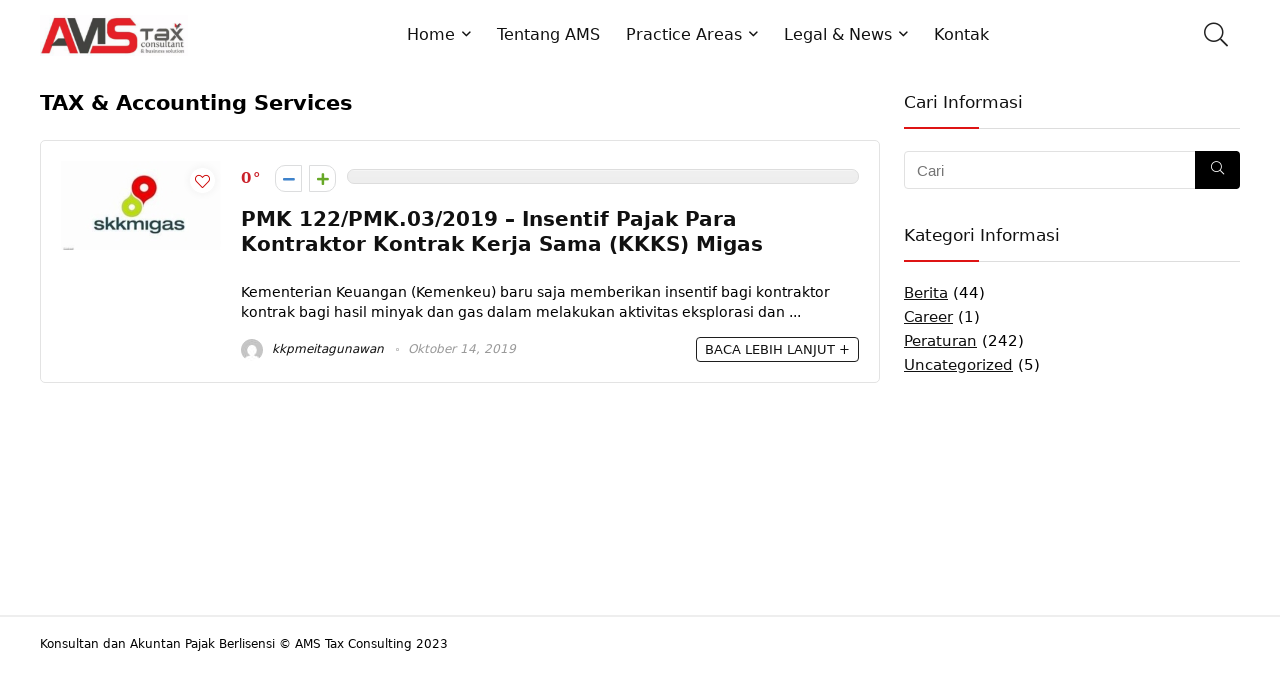

--- FILE ---
content_type: text/css; charset=utf-8
request_url: https://amstaxconsulting.com/wp-content/cache/min/1/wp-content/themes/rehub-blankchild/style.css?ver=1700833318
body_size: -407
content:
div.coupon_woo_rehub.tc-init{display:none!important}